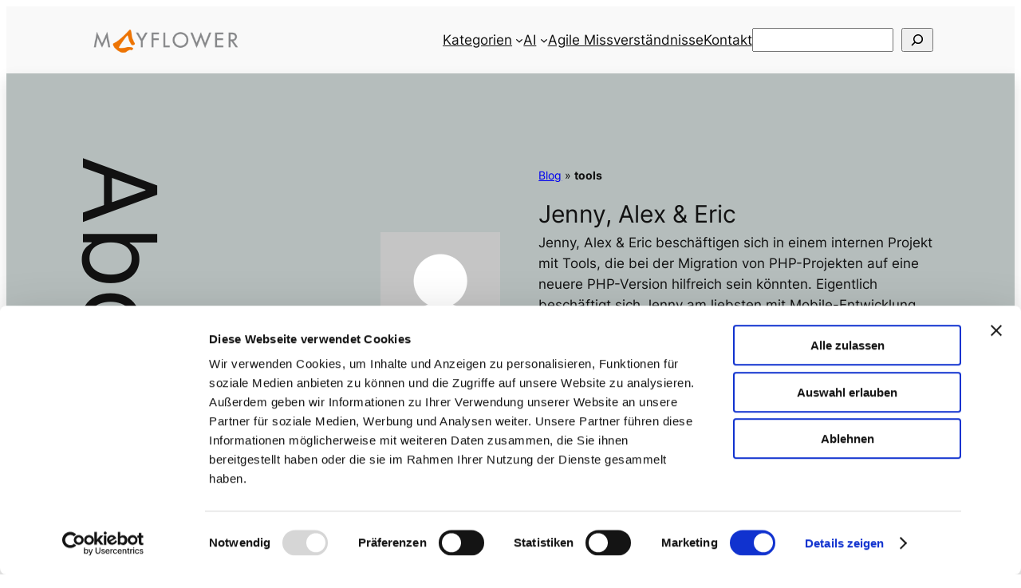

--- FILE ---
content_type: text/css
request_url: https://blog.mayflower.de/wp-content/plugins/s9y_styles/s9y_styles.css?ver=6.9
body_size: 242
content:
/** Embedded images with the s9y image manager **/
.serendipity_image_center {
  	border: 0px;
  	padding-left: 5px;
  	padding-right: 5px;
}

.serendipity_image_left {
  	float: left;
  	border: 0px;
  	padding-left: 5px;
  	padding-right: 5px;
}

.serendipity_image_right {
  	float: right;
  	border: 0px;
  	padding-left: 5px;
  	padding-right: 5px;
}
.serendipity_imageComment_center,
.serendipity_imageComment_left,
.serendipity_imageComment_right {
	position:relative;
    	border: 1px solid #DDD;
	color:black;
    	background-color: #F0F0F0;
    	margin: 3px;
    	padding: 3px;
    	text-align: center;
}
.serendipity_imageComment_center a img,
.serendipity_imageComment_left a img,
.serendipity_imageComment_right a img
{
  	border: 0px
}

.serendipity_imageComment_left{
	float: left;	
	margin-right:10px;
}

.serendipity_imageComment_right{
	margin-left:10px;
	float: right;
}

.serendipity_imageComment_center {
    	margin: auto;
}

.serendipity_imageComment_img,
.serendipity_imageComment_img img {
    	margin: 0px;
    	padding: 0px;
    	text-align: center;
}

.serendipity_imageComment_txt {
    	border-top: 1px solid #DDDDDD;
    	margin: 0px;
    	padding: 3px;
    	clear: both;
    	font-size: 10pt;
    	text-align: center;
}

.serendipity_center {
	margin-left: auto;
    	margin-right: auto;
    	text-align: center;
}

--- FILE ---
content_type: text/css
request_url: https://blog.mayflower.de/wp-content/plugins/f12-floating-menu/component/floatingmenu/assets/f12_floating_menu.css?ver=6.9
body_size: 1162
content:
/**
 * The frontend styles responsible to display the floating menu.
 */
.f12-floating-menu {
  position: fixed;
  width: auto;
  z-index: 1000000;
}

.f12-floating-menu .name {
  align-self: center;
}

.f12-floating-menu .f12-floating-menu--inner {
  visibility: hidden;
  /*width: 100%;
  height: 100%;*/
  display: inline-block;
}

.f12-floating-menu a {
  width: 100%;
  height: 100%;
  text-decoration: none;
}

.f12-floating-menu .icon i {
  text-align: center;
}

/**
 * Ensure the Menus are inline if the position is on the upper (top) or lower (bottom) screen.
 */
.f12-floating-menu ul {
  display: flex;
  padding: 0;
  margin: 0;
  list-style: none;
  /*   width: 100%;
     height: 100%;*/
}

.f12-floating-menu ul li {
  padding: 0;
  margin: 0;
  left: 0;
  top: 0;
  right: 0;
  bottom: 0;
  list-style: none;
  position: relative;
  transition: all linear 200ms;
}

/**
 * Left and right settings
 */
.f12-floating-menu.left ul,
.f12-floating-menu.right ul {
  flex-flow: column nowrap;
}

/**
 * Left floating menu
 */
.f12-floating-menu.left ul li a {
  display: flex;
  flex-flow: row-reverse nowrap;
}

/**
 * Right floating menu
 */
.f12-floating-menu.right ul li a {
  display: flex;
  flex-flow: row nowrap;
}

/**
 * Top and bottom settings
 */
.f12-floating-menu.top ul,
.f12-floating-menu.bottom ul {
  flex-flow: row nowrap;
}

/**
 * Top floating menu
 */
.f12-floating-menu.top ul li a {
  display: flex;
  flex-flow: row-reverse nowrap;
}

.f12-floating-menu.top ul {
  flex-flow: column nowrap;
}

.f12-floating-menu.top {
  transform: rotateZ(90deg);
}

.f12-floating-menu.top .icon {
  transform: rotateZ(-90deg);
}

/**
 * Bottom floating menu
 */
.f12-floating-menu.bottom ul li a {
  display: flex;
  flex-flow: row nowrap;
}

.f12-floating-menu.bottom ul {
  flex-flow: column nowrap;
}

.f12-floating-menu.bottom {
  transform: rotate(90deg);
}

.f12-floating-menu.bottom .icon {
  transform: rotateZ(-90deg);
}

/**
 * Change status on mouse hover
 */
/**
 * Style the floating menus
 * These items are going to be edited by the wordpress backend
 */
.f12-floating-menu ul li {
  background-color: #000;
}

.f12-floating-menu a {
  color: #fff;
}

.f12-floating-menu .name,
.f12-floating-menu .icon {
  padding: 5px;
}

/**
 * Responsive options
 */
@media (min-width: 1280px) {
  .f12-floating-menu.hide-desktop {
    display: none;
  }
}
@media (max-width: 1279px) and (min-width: 800px) {
  .f12-floating-menu.hide-tablet {
    display: none;
  }
}
@media (max-width: 799px) {
  .f12-floating-menu.hide-mobile {
    display: none;
  }
}
/**
 * Corner
 */
.f12-floating-menu.bottomright ul,
.f12-floating-menu.lowerleft ul,
.f12-floating-menu.upperleft ul,
.f12-floating-menu.upperright ul {
  position: absolute;
  padding: 0;
  margin: 0;
  top: 100%;
}

.f12-floating-menu.bottomright ul li,
.f12-floating-menu.lowerleft ul li,
.f12-floating-menu.upperleft ul li,
.f12-floating-menu.upperright ul li {
  position: absolute;
  box-shadow: inset 0px 0px 0px 1px #111;
}

.f12-floating-menu.lowerleft ul li .icon,
.f12-floating-menu.upperleft ul li .icon,
.f12-floating-menu.upperright ul li .icon,
.f12-floating-menu.bottomright ul li .icon {
  box-sizing: border-box;
  display: flex;
}

.f12-floating-menu.lowerleft ul li .i,
.f12-floating-menu.upperleft ul li .i,
.f12-floating-menu.upperright ul li .i,
.f12-floating-menu.bottomright ul li .i {
  max-width: 100%;
  max-height: 100%;
}

/**
 * Lower Left Corner
 */
.f12-floating-menu.lowerleft {
  left: 0;
  bottom: 0;
}

/**
 * Top Left Corner
 */
.f12-floating-menu.upperleft {
  left: 0;
  top: 0;
}

/**
 * Top Right Corner
 */
.f12-floating-menu.upperright {
  right: 0;
  top: 0;
}

/**
 * Bottom Right Corner
 */
.f12-floating-menu.bottomright {
  right: 0;
  bottom: 0;
}

/**
 Dynamic Values
 */
.f12-floating-menu.bottomright ul {
  left: calc(100% - 58px);
  /* Set via PHP */
}

.f12-floating-menu.bottomright ul li {
  margin-top: -58px;
  /* Calc via PHP */
  margin-left: 0px;
  /* Calc via PHP */
  width: 58px;
  /* Set via PHP */
  height: 58px;
  /* Set via PHP */
}

.f12-floating-menu.bottomright ul li .icon {
  width: 58px;
  /* Set via PHP */
  height: 58px;
  /* Set via PHP */
}

/**
 * Change Display on Mobile
 */
@media all and (max-width: 799px) {
  .f12-floating-menu.display-mobile {
    max-width: 100%;
    width: 100%;
    top: auto !important;
    transform: rotateZ(0deg) !important;
    bottom: 0 !important;
    left: 0 !important;
    opacity: 1 !important;
    transition: none !important;
  }
  .f12-floating-menu.display-mobile .f12-floating-menu--inner {
    visibility: visible !important;
    max-width: 100%;
    width: 100%;
  }
  .f12-floating-menu.display-mobile .f12-floating-menu--inner ul {
    display: flex;
    flex-flow: row nowrap;
    width: 100%;
    max-width: 100%;
  }
  .f12-floating-menu.display-mobile .f12-floating-menu--inner ul li {
    transition: none !important;
    flex: 1 1 auto;
    position: relative;
    margin-left: 0 !important;
    margin-top: -32px !important;
    width: auto;
    height: 33px;
    display: flex;
  }
  .f12-floating-menu.display-mobile .f12-floating-menu--inner ul li .name {
    display: none;
  }
  .f12-floating-menu.display-mobile .f12-floating-menu--inner ul li .icon {
    display: flex;
    transform: rotateZ(0deg) !important;
    width: 100%;
    height: 100%;
    justify-content: center;
    align-items: center;
  }
  .f12-floating-menu.display-mobile .f12-floating-menu--inner ul li .icon i {
    width: auto !important;
    height: auto !important;
    font-size: 14px !important;
  }
}

/*# sourceMappingURL=f12_floating_menu.css.map */
